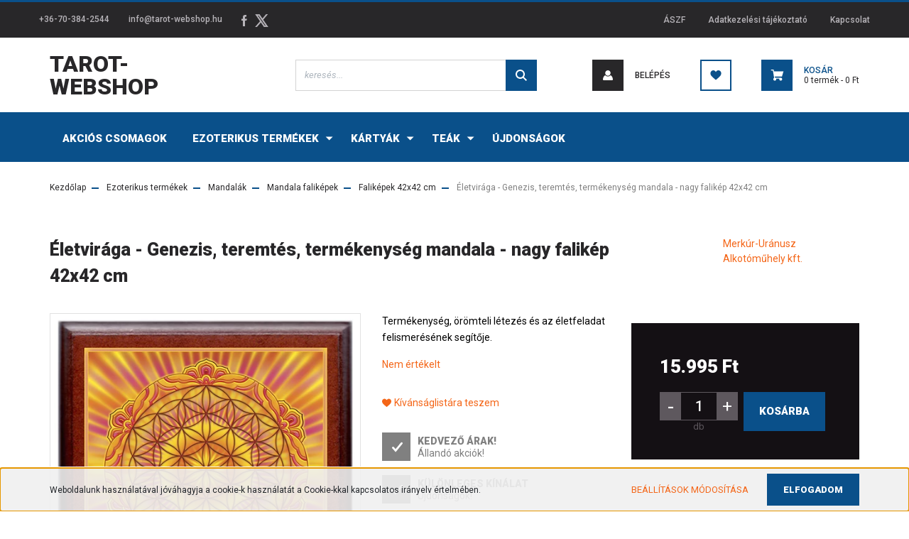

--- FILE ---
content_type: text/html; charset=UTF-8
request_url: https://tarot-webshop.hu/eletviraga-genezis-teremtes-termekenyseg-mandala-nagy-falikep-42x42-cm-2167
body_size: 21397
content:
<!DOCTYPE html>
<html lang="hu" dir="ltr">
<head>
    <title>Életvirága - Genezis, teremtés, termékenység mandala - nagy falikép 42x42 cm - Merkúr-Uránusz Alkotóműhely kft. - Tarot-Webshop.hu</title>
    <meta charset="utf-8">
    <meta name="description" content="Életvirága - Genezis, teremtés, termékenység mandala - nagy falikép 42x42 cm termékünk most 15.995 Ft-os áron elérhető. Vásároljon kényelmesen és biztonságosan webáruházunkból, akár percek alatt!">
    <meta name="robots" content="index, follow">
    <link rel="image_src" href="https://tarotwebshop.cdn.shoprenter.hu/custom/tarotwebshop/image/data/Termek-kepek/Mandalak/Mandala_falikep_11_Eletviraga_18cm.jpg.webp?lastmod=1707065427.1595841415">
    <meta property="og:title" content="Életvirága - Genezis, teremtés, termékenység mandala - nagy falikép 42x42 cm" />
    <meta property="og:type" content="product" />
    <meta property="og:url" content="https://tarot-webshop.hu/eletviraga-genezis-teremtes-termekenyseg-mandala-nagy-falikep-42x42-cm-2167" />
    <meta property="og:image" content="https://tarotwebshop.cdn.shoprenter.hu/custom/tarotwebshop/image/cache/w1910h1000q100/Termek-kepek/Mandalak/Mandala_falikep_11_Eletviraga_18cm.jpg.webp?lastmod=1707065427.1595841415" />
    <meta property="og:description" content="Termékenység, örömteli létezés és az életfeladat felismerésének segítője." />
    <link href="https://tarotwebshop.cdn.shoprenter.hu/custom/tarotwebshop/image/data/favicon.ico?lastmod=1507715870.1595841415" rel="icon" />
    <link href="https://tarotwebshop.cdn.shoprenter.hu/custom/tarotwebshop/image/data/favicon.ico?lastmod=1507715870.1595841415" rel="apple-touch-icon" />
    <base href="https://tarot-webshop.hu:443" />
    <meta name="google-site-verification" content="ComZx99zBrN2hRRPFTKFCOWtevuPPo7r1jZtk-Dla7A" />

    <meta name="viewport" content="width=device-width, initial-scale=1, maximum-scale=1, user-scalable=0">
            <link href="https://tarot-webshop.hu/eletviraga-genezis-teremtes-termekenyseg-mandala-nagy-falikep-42x42-cm-2167" rel="canonical">
    
            
                <link rel="preconnect" href="https://fonts.googleapis.com">
    <link rel="preconnect" href="https://fonts.gstatic.com" crossorigin>
    <link href="https://fonts.googleapis.com/css2?family=Roboto:ital,wght@0,300;0,400;0,500;0,700;0,900;1,300;1,400;1,500;1,700;1,900&display=swap" rel="stylesheet">
            <link rel="stylesheet" href="https://tarotwebshop.cdn.shoprenter.hu/web/compiled/css/fancybox2.css?v=1769069094" media="screen">
            <link rel="stylesheet" href="https://tarotwebshop.cdn.shoprenter.hu/custom/tarotwebshop/catalog/view/theme/stockholm_global/style/1745914295.1585500970.0.1634220104.css?v=null.1595841415" media="screen">
        <script>
        window.nonProductQuality = 100;
    </script>
    <script src="//ajax.googleapis.com/ajax/libs/jquery/1.10.2/jquery.min.js"></script>
    <script>window.jQuery || document.write('<script src="https://tarotwebshop.cdn.shoprenter.hu/catalog/view/javascript/jquery/jquery-1.10.2.min.js?v=1484139539"><\/script>');</script>
    <script type="text/javascript" src="//cdn.jsdelivr.net/npm/slick-carousel@1.8.1/slick/slick.min.js"></script>

            
    

    <!--Header JavaScript codes--><script src="https://tarotwebshop.cdn.shoprenter.hu/web/compiled/js/countdown.js?v=1769069092"></script><script src="https://tarotwebshop.cdn.shoprenter.hu/web/compiled/js/base.js?v=1769069092"></script><script src="https://tarotwebshop.cdn.shoprenter.hu/web/compiled/js/fancybox2.js?v=1769069092"></script><script src="https://tarotwebshop.cdn.shoprenter.hu/web/compiled/js/productreview.js?v=1769069092"></script><script src="https://tarotwebshop.cdn.shoprenter.hu/web/compiled/js/before_starter2_head.js?v=1769069092"></script><script src="https://tarotwebshop.cdn.shoprenter.hu/web/compiled/js/before_starter2_productpage.js?v=1769069092"></script><script src="https://tarotwebshop.cdn.shoprenter.hu/web/compiled/js/nanobar.js?v=1769069092"></script><!--Header jQuery onLoad scripts--><script>window.countdownFormat='%D:%H:%M:%S';var BASEURL='https://tarot-webshop.hu';Currency={"symbol_left":"","symbol_right":" Ft","decimal_place":0,"decimal_point":",","thousand_point":".","currency":"HUF","value":1};var ShopRenter=ShopRenter||{};ShopRenter.product={"id":2167,"sku":"mnf4211","currency":"HUF","unitName":"db","price":15995,"name":"\u00c9letvir\u00e1ga - Genezis, teremt\u00e9s, term\u00e9kenys\u00e9g mandala - nagy falik\u00e9p 42x42 cm","brand":"Merk\u00far-Ur\u00e1nusz Alkot\u00f3m\u0171hely kft.","currentVariant":[],"parent":{"id":2167,"sku":"mnf4211","unitName":"db","price":15995,"name":"\u00c9letvir\u00e1ga - Genezis, teremt\u00e9s, term\u00e9kenys\u00e9g mandala - nagy falik\u00e9p 42x42 cm"}};$(document).ready(function(){$('.fancybox').fancybox({maxWidth:820,maxHeight:650,afterLoad:function(){wrapCSS=$(this.element).data('fancybox-wrapcss');if(wrapCSS){$('.fancybox-wrap').addClass(wrapCSS);}},helpers:{thumbs:{width:50,height:50}}});$('.fancybox-inline').fancybox({maxWidth:820,maxHeight:650,type:'inline'});});$(window).load(function(){});</script><script src="https://tarotwebshop.cdn.shoprenter.hu/web/compiled/js/vue/manifest.bundle.js?v=1769069090"></script><script>var ShopRenter=ShopRenter||{};ShopRenter.onCartUpdate=function(callable){document.addEventListener('cartChanged',callable)};ShopRenter.onItemAdd=function(callable){document.addEventListener('AddToCart',callable)};ShopRenter.onItemDelete=function(callable){document.addEventListener('deleteCart',callable)};ShopRenter.onSearchResultViewed=function(callable){document.addEventListener('AuroraSearchResultViewed',callable)};ShopRenter.onSubscribedForNewsletter=function(callable){document.addEventListener('AuroraSubscribedForNewsletter',callable)};ShopRenter.onCheckoutInitiated=function(callable){document.addEventListener('AuroraCheckoutInitiated',callable)};ShopRenter.onCheckoutShippingInfoAdded=function(callable){document.addEventListener('AuroraCheckoutShippingInfoAdded',callable)};ShopRenter.onCheckoutPaymentInfoAdded=function(callable){document.addEventListener('AuroraCheckoutPaymentInfoAdded',callable)};ShopRenter.onCheckoutOrderConfirmed=function(callable){document.addEventListener('AuroraCheckoutOrderConfirmed',callable)};ShopRenter.onCheckoutOrderPaid=function(callable){document.addEventListener('AuroraOrderPaid',callable)};ShopRenter.onCheckoutOrderPaidUnsuccessful=function(callable){document.addEventListener('AuroraOrderPaidUnsuccessful',callable)};ShopRenter.onProductPageViewed=function(callable){document.addEventListener('AuroraProductPageViewed',callable)};ShopRenter.onMarketingConsentChanged=function(callable){document.addEventListener('AuroraMarketingConsentChanged',callable)};ShopRenter.onCustomerRegistered=function(callable){document.addEventListener('AuroraCustomerRegistered',callable)};ShopRenter.onCustomerLoggedIn=function(callable){document.addEventListener('AuroraCustomerLoggedIn',callable)};ShopRenter.onCustomerUpdated=function(callable){document.addEventListener('AuroraCustomerUpdated',callable)};ShopRenter.onCartPageViewed=function(callable){document.addEventListener('AuroraCartPageViewed',callable)};ShopRenter.customer={"userId":0,"userClientIP":"52.15.209.47","userGroupId":8,"customerGroupTaxMode":"gross","customerGroupPriceMode":"only_gross","email":"","phoneNumber":"","name":{"firstName":"","lastName":""}};ShopRenter.theme={"name":"stockholm_global","family":"stockholm","parent":""};ShopRenter.shop={"name":"tarotwebshop","locale":"hu","currency":{"code":"HUF","rate":1},"domain":"tarotwebshop.myshoprenter.hu"};ShopRenter.page={"route":"product\/product","queryString":"eletviraga-genezis-teremtes-termekenyseg-mandala-nagy-falikep-42x42-cm-2167"};ShopRenter.formSubmit=function(form,callback){callback();};let loadedAsyncScriptCount=0;function asyncScriptLoaded(position){loadedAsyncScriptCount++;if(position==='body'){if(document.querySelectorAll('.async-script-tag').length===loadedAsyncScriptCount){if(/complete|interactive|loaded/.test(document.readyState)){document.dispatchEvent(new CustomEvent('asyncScriptsLoaded',{}));}else{document.addEventListener('DOMContentLoaded',()=>{document.dispatchEvent(new CustomEvent('asyncScriptsLoaded',{}));});}}}}</script><script type="text/javascript"async class="async-script-tag"onload="asyncScriptLoaded('header')"src="https://static2.rapidsearch.dev/resultpage.js?shop=tarotwebshop.shoprenter.hu"></script><script type="text/javascript"async class="async-script-tag"onload="asyncScriptLoaded('header')"src="https://onsite.optimonk.com/script.js?account=139872"></script><script type="text/javascript"src="https://tarotwebshop.cdn.shoprenter.hu/web/compiled/js/vue/customerEventDispatcher.bundle.js?v=1769069090"></script>                
            
            <script>window.dataLayer=window.dataLayer||[];function gtag(){dataLayer.push(arguments)};var ShopRenter=ShopRenter||{};ShopRenter.config=ShopRenter.config||{};ShopRenter.config.googleConsentModeDefaultValue="denied";</script>                        <script type="text/javascript" src="https://tarotwebshop.cdn.shoprenter.hu/web/compiled/js/vue/googleConsentMode.bundle.js?v=1769069090"></script>

            
            
            
            
            
    
</head>

<body id="body" class="page-body product-page-body show-quantity-in-module stockholm_global-body" role="document">
<div id="fb-root"></div><script>(function(d,s,id){var js,fjs=d.getElementsByTagName(s)[0];if(d.getElementById(id))return;js=d.createElement(s);js.id=id;js.src="//connect.facebook.net/hu_HU/sdk/xfbml.customerchat.js#xfbml=1&version=v2.12&autoLogAppEvents=1";fjs.parentNode.insertBefore(js,fjs);}(document,"script","facebook-jssdk"));</script>
                    

<!-- cached --><div class="Fixed nanobar js-nanobar-first-login">
    <div class="container nanobar-container">
        <div class="row flex-column flex-sm-row">
            <div class="col-12 col-sm-6 col-lg-8 nanobar-text-cookies align-self-center text-sm-left">
                Weboldalunk használatával jóváhagyja a cookie-k használatát a Cookie-kkal kapcsolatos irányelv értelmében.
            </div>
            <div class="col-12 col-sm-6 col-lg-4 nanobar-buttons m-sm-0 text-center text-sm-right">
                <a href="" class="btn btn-link nanobar-settings-button js-nanobar-settings-button">
                    Beállítások módosítása
                </a>
                <a href="" class="btn btn-primary nanobar-btn js-nanobar-close-cookies" data-button-save-text="Beállítások mentése">
                    Elfogadom
                </a>
            </div>
        </div>
        <div class="nanobar-cookies js-nanobar-cookies flex-column flex-sm-row text-left pt-3 mt-3" style="display: none;">
            <div class="custom-control custom-checkbox">
                <input id="required_cookies" class="custom-control-input" type="checkbox" name="required_cookies" disabled checked/>
                <label for="required_cookies" class="custom-control-label">
                    Szükséges cookie-k
                    <div class="cookies-help-text">
                        Ezek a cookie-k segítenek abban, hogy a webáruház használható és működőképes legyen.
                    </div>
                </label>
            </div>
            <div class="custom-control custom-checkbox">
                <input id="marketing_cookies" class="custom-control-input js-nanobar-marketing-cookies" type="checkbox" name="marketing_cookies"
                         checked />
                <label for="marketing_cookies" class="custom-control-label">
                    Marketing cookie-k
                    <div class="cookies-help-text">
                        Ezeket a cookie-k segítenek abban, hogy az Ön érdeklődési körének megfelelő reklámokat és termékeket jelenítsük meg a webáruházban.
                    </div>
                </label>
            </div>
        </div>
    </div>
</div>

<script>
    (function ($) {
        $(document).ready(function () {
            new AuroraNanobar.FirstLogNanobarCheckbox(jQuery('.js-nanobar-first-login'), 'bottom');
        });
    })(jQuery);
</script>
<!-- /cached -->
<!-- cached --><div class="Fixed nanobar js-nanobar-free-shipping">
    <div class="container nanobar-container">
        <button type="button" class="close js-nanobar-close" aria-label="Close">
            <span aria-hidden="true">&times;</span>
        </button>
        <div class="nanobar-text px-3"></div>
    </div>
</div>

<script>$(document).ready(function(){document.nanobarInstance=new AuroraNanobar.FreeShippingNanobar($('.js-nanobar-free-shipping'),'bottom','0','','1');});</script><!-- /cached -->
                <!-- page-wrap -->

                <div class="page-wrap">
                            
    <header class="sticky-header d-none d-lg-block">
                    <div class="header-top-line">
                <div class="container">
                    <div class="header-top d-flex">
                        <div class="header-top-left d-flex align-items-center">
                                <div id="section-header_contact_stockholm" class="section-wrapper ">
    
    <div class="module content-module section-module section-contact header-section-contact shoprenter-section">
    <div class="module-body section-module-body">
        <div class="contact-wrapper-box d-flex">
                            <div class="header-contact-col header-contact-phone">
                    <a class="header-contact-link" href="tel:+36-70-384-2544">
                        +36-70-384-2544
                    </a>
                </div>
                                        <div class="header-contact-col header-contact-mail">
                    <a class="header-contact-link" href="mailto:info@tarot-webshop.hu">info@tarot-webshop.hu</a>
                </div>
                        <div class="header-contact-social-box">
                                    <a class="header-contact-link" class="header-social-link" target="_blank" href="https://www.facebook.com/tarotwebshop/">
                        <i>
                            <svg width="8" height="16" viewBox="0 0 12 24" fill="currentColor" xmlns="https://www.w3.org/2000/svg">
    <path d="M7.5 8.25V5.25C7.5 4.422 8.172 3.75 9 3.75H10.5V0H7.5C5.0145 0 3 2.0145 3 4.5V8.25H0V12H3V24H7.5V12H10.5L12 8.25H7.5Z"/>
</svg>
                        </i>
                    </a>
                                                                                    <a class="header-contact-link" class="header-social-link" target="_blank" href="#">
                        <i>
                            <svg width="19" height="18" viewBox="0 0 19 18" fill="none" xmlns="http://www.w3.org/2000/svg">
    <path d="M11.1271 7.6874L17.3717 0.428571H15.8919L10.4697 6.73131L6.13903 0.428571H1.14411L7.69294 9.95943L1.14411 17.5714H2.62396L8.34992 10.9155L12.9234 17.5714H17.9184L11.1271 7.6874ZM3.15717 1.54258H5.43014L15.8926 16.5081H13.6196L3.15717 1.54258Z" fill="currentColor"/>
    <path fill-rule="evenodd" clip-rule="evenodd" d="M0.329554 0H6.36446L10.5077 6.02992L15.6952 0H18.3056L11.6671 7.71671L18.7327 18H12.6978L8.31178 11.6169L2.82052 18H0.209961L7.15272 9.93012L0.329554 0ZM1.9585 0.857143L8.23299 9.98874L2.07809 17.1429H2.42723L8.38788 10.2141L13.1489 17.1429H17.1038L10.5869 7.65809L16.4375 0.857143H16.0884L10.4316 7.4327L5.91343 0.857143H1.9585ZM2.33455 1.11401H5.65335L16.715 16.9367H13.3962L2.33455 1.11401ZM3.97962 1.97115L13.8428 16.0795H15.07L5.20675 1.97115H3.97962Z" fill="currentColor"/>
</svg>

                        </i>
                    </a>
                                            </div>
        </div>
    </div>
</div>


</div>

                        </div>
                        <div class="header-top-right d-flex ml-auto">
                            <!-- cached -->
    <ul class="nav headermenu-list">
                    <li class="nav-item">
                <a class="nav-link" href="https://tarot-webshop.hu/aszf-56"
                    target="_self"
                                        title="ÁSZF"
                >
                    ÁSZF
                </a>
                            </li>
                    <li class="nav-item">
                <a class="nav-link" href="https://tarot-webshop.hu/adatkezelesi-tajekoztato-57"
                    target="_self"
                                        title="Adatkezelési tájékoztató"
                >
                    Adatkezelési tájékoztató
                </a>
                            </li>
                    <li class="nav-item">
                <a class="nav-link" href="https://tarot-webshop.hu/index.php?route=information/contact"
                    target="_self"
                                        title="Kapcsolat"
                >
                    Kapcsolat
                </a>
                            </li>
            </ul>
            <script>$(function(){if($(window).width()>992){window.addEventListener('load',function(){var menu_triggers=document.querySelectorAll('.headermenu-list li.dropdown > a');for(var i=0;i<menu_triggers.length;i++){menu_triggers[i].addEventListener('focus',function(e){for(var j=0;j<menu_triggers.length;j++){menu_triggers[j].parentNode.classList.remove('focus');}
this.parentNode.classList.add('focus');},false);menu_triggers[i].addEventListener('touchend',function(e){if(!this.parentNode.classList.contains('focus')){e.preventDefault();e.target.focus();}},false);}},false);}});</script>    <!-- /cached -->
                            <div class="header-language-currencies d-flex align-items-center">
                                
                                
                            </div>
                        </div>
                    </div>
                </div>
            </div>
            <div class="header-middle-line">
                <div class="container">
                    <div class="header-middle d-flex justify-content-between">
                        <!-- cached -->
    <a class="navbar-brand" href="/">Tarot-Webshop</a>
<!-- /cached -->
                                                    
<div class="dropdown search-module d-flex">
    <div class="input-group">
        <input class="form-control disableAutocomplete" type="text" placeholder="keresés..." value=""
               id="filter_keyword" 
               onclick="this.value=(this.value==this.defaultValue)?'':this.value;"/>
        <div class="input-group-append">
            <button class="btn btn-primary" onclick="moduleSearch();">
                <svg width="16" height="16" viewBox="0 0 24 24" fill="currentColor" xmlns="https://www.w3.org/2000/svg">
    <path d="M17.6125 15.4913C18.7935 13.8785 19.4999 11.8975 19.4999 9.74998C19.4999 4.37403 15.1259 0 9.74993 0C4.37398 0 0 4.37403 0 9.74998C0 15.1259 4.37403 19.5 9.74998 19.5C11.8975 19.5 13.8787 18.7934 15.4915 17.6124L21.8789 23.9999L24 21.8788C24 21.8787 17.6125 15.4913 17.6125 15.4913ZM9.74998 16.4999C6.02782 16.4999 3.00001 13.4721 3.00001 9.74998C3.00001 6.02782 6.02782 3.00001 9.74998 3.00001C13.4721 3.00001 16.5 6.02782 16.5 9.74998C16.5 13.4721 13.4721 16.4999 9.74998 16.4999Z"/>
</svg>

            </button>
        </div>
    </div>

    <input type="hidden" id="filter_description" value="0"/>
    <input type="hidden" id="search_shopname" value="tarotwebshop"/>
    <div id="results" class="dropdown-menu search-results p-0"></div>
</div>



                                                <!-- cached -->
    <ul class="nav login-list">
                    <li class="nav-item nav-item-login">
                <a class="nav-link d-flex align-items-center header-middle-link" href="index.php?route=account/login" title="Belépés">
                    <span class="btn d-flex justify-content-center align-items-center nav-item-login-icon header-icon-box">
                        <svg width="14" height="14" viewBox="0 0 24 24" fill="currentColor" xmlns="https://www.w3.org/2000/svg">
    <path d="M18.3622 11.696C16.8819 13.6134 14.6142 14.8278 12 14.8278C9.44882 14.8278 7.11811 13.6134 5.63779 11.696C2.20472 13.901 0 17.7358 0 21.986C0 23.1364 0.88189 23.9992 1.98425 23.9992H21.9843C23.1181 24.0312 24 23.0725 24 21.986C24 17.7358 21.7953 13.8691 18.3622 11.696Z"/>
    <path d="M12 0C8.40945 0 5.51181 2.97194 5.51181 6.58301C5.51181 10.226 8.44094 13.166 12 13.166C15.5591 13.166 18.4882 10.258 18.4882 6.58301C18.4882 2.90803 15.5906 0 12 0Z"/>
</svg>

                    </span>
                    <span class="d-flex login-item-title">
                        Belépés
                    </span>
                </a>
            </li>
            <li class="nav-item nav-item-register d-none">
                <a class="nav-link" href="index.php?route=account/create" title="Regisztráció">
                    Regisztráció
                </a>
            </li>
            </ul>
<!-- /cached -->
                        <hx:include src="/_fragment?_path=_format%3Dhtml%26_locale%3Den%26_controller%3Dmodule%252Fwishlist&amp;_hash=I%2Fm73%2B8p5C0FP%2FIh7qY9lJYihMmqDOIGi1k6rLs66NM%3D"></hx:include>
                        <div id="js-cart" class="d-md-flex align-items-md-center">
                            <hx:include src="/_fragment?_path=_format%3Dhtml%26_locale%3Den%26_controller%3Dmodule%252Fcart&amp;_hash=hImV5v8aQCGx2TKfr0vljFmt2DQKTW%2BZXdlNXIVaWdQ%3D"></hx:include>
                        </div>
                    </div>
                </div>
            </div>
            <div class="header-bottom-line">
                <div class="container">
                    <div class="header-bottom">
                        <nav class="navbar navbar-expand-lg justify-content-between">
                            


                    
            <div id="module_category_wrapper" class="module-category-wrapper">
    
    <div id="category" class="module content-module header-position category-module" >
                <div class="module-body">
                        <div id="category-nav">
            


<ul class="nav nav-pills category category-menu sf-menu sf-horizontal cached">
    <li id="cat_333" class="nav-item item category-list module-list even">
    <a href="https://tarot-webshop.hu/akcios-csomagok-333" class="nav-link">
        <span>Akciós csomagok</span>
    </a>
    </li><li id="cat_237" class="nav-item item category-list module-list parent odd">
    <a href="https://tarot-webshop.hu/ezoterikus-targyak_6" class="nav-link">
        <span>Ezoterikus termékek</span>
    </a>
            <ul class="nav flex-column children"><li id="cat_255" class="nav-item item category-list module-list even">
    <a href="https://tarot-webshop.hu/ezoterikus-targyak_6/ajandektargyak_24" class="nav-link">
        <span>Ajándéktárgyak</span>
    </a>
    </li><li id="cat_256" class="nav-item item category-list module-list parent odd">
    <a href="https://tarot-webshop.hu/ezoterikus-targyak_6/asvanyok_25" class="nav-link">
        <span>Ásványok</span>
    </a>
            <ul class="nav flex-column children"><li id="cat_269" class="nav-item item category-list module-list even">
    <a href="https://tarot-webshop.hu/ezoterikus-targyak_6/asvanyok_25/asvany-karkotok-269" class="nav-link">
        <span>Ásvány karkötők</span>
    </a>
    </li><li id="cat_270" class="nav-item item category-list module-list odd">
    <a href="https://tarot-webshop.hu/ezoterikus-targyak_6/asvanyok_25/asvany-nyaklancok-270" class="nav-link">
        <span>Ásvány nyakláncok</span>
    </a>
    </li><li id="cat_273" class="nav-item item category-list module-list even">
    <a href="https://tarot-webshop.hu/ezoterikus-targyak_6/asvanyok_25/marokkovek-273" class="nav-link">
        <span>Marokkövek</span>
    </a>
    </li></ul>
    </li><li id="cat_315" class="nav-item item category-list module-list even">
    <a href="https://tarot-webshop.hu/ezoterikus-targyak_6/buddhak-315" class="nav-link">
        <span>Buddhák</span>
    </a>
    </li><li id="cat_298" class="nav-item item category-list module-list odd">
    <a href="https://tarot-webshop.hu/ezoterikus-targyak_6/csakra-termekek-298" class="nav-link">
        <span>Csakra termékek</span>
    </a>
    </li><li id="cat_242" class="nav-item item category-list module-list parent even">
    <a href="https://tarot-webshop.hu/ezoterikus-targyak_6/fustolok_11" class="nav-link">
        <span>Füstölők</span>
    </a>
            <ul class="nav flex-column children"><li id="cat_329" class="nav-item item category-list module-list even">
    <a href="https://tarot-webshop.hu/ezoterikus-targyak_6/fustolok_11/aromafume-fustolobrikettek-329" class="nav-link">
        <span>Aromafume Füstölőbrikettek</span>
    </a>
    </li><li id="cat_317" class="nav-item item category-list module-list odd">
    <a href="https://tarot-webshop.hu/ezoterikus-targyak_6/fustolok_11/fustoloedenyek-317" class="nav-link">
        <span>Füstölőedények</span>
    </a>
    </li><li id="cat_264" class="nav-item item category-list module-list even">
    <a href="https://tarot-webshop.hu/ezoterikus-targyak_6/fustolok_11/fustolok-fustolo-palcak-264" class="nav-link">
        <span>Füstölők, füstölő pálcák</span>
    </a>
    </li><li id="cat_266" class="nav-item item category-list module-list odd">
    <a href="https://tarot-webshop.hu/ezoterikus-targyak_6/fustolok_11/palo-santo-266" class="nav-link">
        <span>Palo Santo</span>
    </a>
    </li><li id="cat_263" class="nav-item item category-list module-list even">
    <a href="https://tarot-webshop.hu/ezoterikus-targyak_6/fustolok_11/fustolotartok-263" class="nav-link">
        <span>Füstölőtartók</span>
    </a>
    </li><li id="cat_265" class="nav-item item category-list module-list odd">
    <a href="https://tarot-webshop.hu/ezoterikus-targyak_6/fustolok_11/feher-zsalya-265" class="nav-link">
        <span>Fehér zsálya</span>
    </a>
    </li></ul>
    </li><li id="cat_313" class="nav-item item category-list module-list odd">
    <a href="https://tarot-webshop.hu/ezoterikus-targyak_6/gyertyak-313" class="nav-link">
        <span>Gyertyák</span>
    </a>
    </li><li id="cat_260" class="nav-item item category-list module-list parent even">
    <a href="https://tarot-webshop.hu/ezoterikus-targyak_6/illoolajok-260" class="nav-link">
        <span>Illóolajok</span>
    </a>
            <ul class="nav flex-column children"><li id="cat_318" class="nav-item item category-list module-list even">
    <a href="https://tarot-webshop.hu/ezoterikus-targyak_6/illoolajok-260/parologtatok-318" class="nav-link">
        <span>Párologtatók</span>
    </a>
    </li></ul>
    </li><li id="cat_238" class="nav-item item category-list module-list odd">
    <a href="https://tarot-webshop.hu/ezoterikus-targyak_6/ingak-radiesztezia-palcak_7" class="nav-link">
        <span>Ingák, Radiesztézia pálcák</span>
    </a>
    </li><li id="cat_244" class="nav-item item category-list module-list even">
    <a href="https://tarot-webshop.hu/ezoterikus-targyak_6/karacsony_13" class="nav-link">
        <span>Karácsony</span>
    </a>
    </li><li id="cat_236" class="nav-item item category-list module-list parent odd">
    <a href="https://tarot-webshop.hu/ezoterikus-targyak_6/konyvek-ezoterikus-temaban_5" class="nav-link">
        <span>Könyvek ezoterikus témában</span>
    </a>
            <ul class="nav flex-column children"><li id="cat_252" class="nav-item item category-list module-list even">
    <a href="https://tarot-webshop.hu/ezoterikus-targyak_6/konyvek-ezoterikus-temaban_5/burger-aniko-konyvei_21" class="nav-link">
        <span>Burger Anikó könyvei</span>
    </a>
    </li><li id="cat_321" class="nav-item item category-list module-list odd">
    <a href="https://tarot-webshop.hu/ezoterikus-targyak_6/konyvek-ezoterikus-temaban_5/david-michie-konyvei-321" class="nav-link">
        <span>David Michie könyvei</span>
    </a>
    </li><li id="cat_251" class="nav-item item category-list module-list parent even">
    <a href="https://tarot-webshop.hu/ezoterikus-targyak_6/konyvek-ezoterikus-temaban_5/duncan-shelley-kate-brooks-konyvei_20" class="nav-link">
        <span>Duncan Shelley - Kate Brooks könyvei</span>
    </a>
            <ul class="nav flex-column children"><li id="cat_305" class="nav-item item category-list module-list even">
    <a href="https://tarot-webshop.hu/ezoterikus-targyak_6/konyvek-ezoterikus-temaban_5/duncan-shelley-kate-brooks-konyvei_20/amer-konyvek-305" class="nav-link">
        <span>Amer könyvek</span>
    </a>
    </li><li id="cat_309" class="nav-item item category-list module-list odd">
    <a href="https://tarot-webshop.hu/ezoterikus-targyak_6/konyvek-ezoterikus-temaban_5/duncan-shelley-kate-brooks-konyvei_20/amnezia-trilogia-309" class="nav-link">
        <span>Amnézia trilógia</span>
    </a>
    </li><li id="cat_308" class="nav-item item category-list module-list even">
    <a href="https://tarot-webshop.hu/ezoterikus-targyak_6/konyvek-ezoterikus-temaban_5/duncan-shelley-kate-brooks-konyvei_20/az-elme-gyilkosai-trilogia-308" class="nav-link">
        <span>Az elme gyilkosai trilógia</span>
    </a>
    </li><li id="cat_307" class="nav-item item category-list module-list odd">
    <a href="https://tarot-webshop.hu/ezoterikus-targyak_6/konyvek-ezoterikus-temaban_5/duncan-shelley-kate-brooks-konyvei_20/paktum-trilogia-307" class="nav-link">
        <span>Paktum trilógia</span>
    </a>
    </li></ul>
    </li><li id="cat_254" class="nav-item item category-list module-list odd">
    <a href="https://tarot-webshop.hu/ezoterikus-targyak_6/konyvek-ezoterikus-temaban_5/takacs-tibor-konyvei_23" class="nav-link">
        <span>Takács Tibor könyvei</span>
    </a>
    </li></ul>
    </li><li id="cat_246" class="nav-item item category-list module-list even">
    <a href="https://tarot-webshop.hu/ezoterikus-targyak_6/kristalygombok_15" class="nav-link">
        <span>Kristálygömbök</span>
    </a>
    </li><li id="cat_239" class="nav-item item category-list module-list parent odd">
    <a href="https://tarot-webshop.hu/ezoterikus-targyak_6/mandalak_8" class="nav-link">
        <span>Mandalák</span>
    </a>
            <ul class="nav flex-column children"><li id="cat_302" class="nav-item item category-list module-list even">
    <a href="https://tarot-webshop.hu/ezoterikus-targyak_6/mandalak_8/ablakmatricak-302" class="nav-link">
        <span>Ablakmatricák</span>
    </a>
    </li><li id="cat_280" class="nav-item item category-list module-list odd">
    <a href="https://tarot-webshop.hu/ezoterikus-targyak_6/mandalak_8/kulcstartok-280" class="nav-link">
        <span>Kulcstartók</span>
    </a>
    </li><li id="cat_282" class="nav-item item category-list module-list parent even">
    <a href="https://tarot-webshop.hu/ezoterikus-targyak_6/mandalak_8/mandala-falikepek-282" class="nav-link">
        <span>Mandala faliképek</span>
    </a>
            <ul class="nav flex-column children"><li id="cat_274" class="nav-item item category-list module-list even">
    <a href="https://tarot-webshop.hu/ezoterikus-targyak_6/mandalak_8/mandala-falikepek-282/mandala-falikepek-18x18-cm-274" class="nav-link">
        <span>Faliképek 18x18 cm</span>
    </a>
    </li><li id="cat_332" class="nav-item item category-list module-list odd">
    <a href="https://tarot-webshop.hu/ezoterikus-targyak_6/mandalak_8/mandala-falikepek-282/falikepek-42x42-cm-332" class="nav-link">
        <span>Faliképek 42x42 cm</span>
    </a>
    </li><li id="cat_283" class="nav-item item category-list module-list even">
    <a href="https://tarot-webshop.hu/ezoterikus-targyak_6/mandalak_8/mandala-falikepek-282/kor-falikepek-38-cm-283" class="nav-link">
        <span>Kör faliképek 38 cm Ø</span>
    </a>
    </li></ul>
    </li><li id="cat_275" class="nav-item item category-list module-list parent odd">
    <a href="https://tarot-webshop.hu/ezoterikus-targyak_6/mandalak_8/mandala-hutomagnes-es-talizman-275" class="nav-link">
        <span>Mandala hűtőmágnes és talizmán</span>
    </a>
            <ul class="nav flex-column children"><li id="cat_278" class="nav-item item category-list module-list even">
    <a href="https://tarot-webshop.hu/ezoterikus-targyak_6/mandalak_8/mandala-hutomagnes-es-talizman-275/hutomagnes-feliratos-278" class="nav-link">
        <span>Hűtőmágnes - feliratos</span>
    </a>
    </li><li id="cat_277" class="nav-item item category-list module-list odd">
    <a href="https://tarot-webshop.hu/ezoterikus-targyak_6/mandalak_8/mandala-hutomagnes-es-talizman-275/hutomagnes-kor-forma-277" class="nav-link">
        <span>Hűtőmágnes - kör forma</span>
    </a>
    </li></ul>
    </li><li id="cat_285" class="nav-item item category-list module-list even">
    <a href="https://tarot-webshop.hu/ezoterikus-targyak_6/mandalak_8/medalok-285" class="nav-link">
        <span>Medálok</span>
    </a>
    </li><li id="cat_303" class="nav-item item category-list module-list odd">
    <a href="https://tarot-webshop.hu/ezoterikus-targyak_6/mandalak_8/konyvek-303" class="nav-link">
        <span>Könyvek</span>
    </a>
    </li></ul>
    </li><li id="cat_301" class="nav-item item category-list module-list parent even">
    <a href="https://tarot-webshop.hu/ezoterikus-targyak_6/mecsestartok-301" class="nav-link">
        <span>Mécsestartók</span>
    </a>
            <ul class="nav flex-column children"><li id="cat_323" class="nav-item item category-list module-list even">
    <a href="https://tarot-webshop.hu/ezoterikus-targyak_6/mecsestartok-301/lampasok-323" class="nav-link">
        <span>Lámpások</span>
    </a>
    </li><li id="cat_322" class="nav-item item category-list module-list parent odd">
    <a href="https://tarot-webshop.hu/ezoterikus-targyak_6/mecsestartok-301/lotusz-mecsestartok-322" class="nav-link">
        <span>Lótusz mécsestartók</span>
    </a>
            <ul class="nav flex-column children"><li id="cat_326" class="nav-item item category-list module-list even">
    <a href="https://tarot-webshop.hu/ezoterikus-targyak_6/mecsestartok-301/lotusz-mecsestartok-322/arany-szegellyel-326" class="nav-link">
        <span>Arany szegéllyel</span>
    </a>
    </li><li id="cat_325" class="nav-item item category-list module-list odd">
    <a href="https://tarot-webshop.hu/ezoterikus-targyak_6/mecsestartok-301/lotusz-mecsestartok-322/ezust-szegellyel-325" class="nav-link">
        <span>Ezüst szegéllyel</span>
    </a>
    </li></ul>
    </li></ul>
    </li><li id="cat_243" class="nav-item item category-list module-list odd">
    <a href="https://tarot-webshop.hu/ezoterikus-targyak_6/naptarak_12" class="nav-link">
        <span>Naptárak</span>
    </a>
    </li><li id="cat_261" class="nav-item item category-list module-list even">
    <a href="https://tarot-webshop.hu/ezoterikus-targyak_6/tibeti-hangtalak-261" class="nav-link">
        <span>Tibeti hangtálak</span>
    </a>
    </li><li id="cat_253" class="nav-item item category-list module-list odd">
    <a href="https://tarot-webshop.hu/ezoterikus-targyak_6/tomjenek_22" class="nav-link">
        <span>Tömjének</span>
    </a>
    </li></ul>
    </li><li id="cat_257" class="nav-item item category-list module-list parent even">
    <a href="https://tarot-webshop.hu/kartyak" class="nav-link">
        <span>Kártyák</span>
    </a>
            <ul class="nav flex-column children"><li id="cat_232" class="nav-item item category-list module-list even">
    <a href="https://tarot-webshop.hu/kartyak/tarot-kartyak_1" class="nav-link">
        <span>Tarot kártyák</span>
    </a>
    </li><li id="cat_235" class="nav-item item category-list module-list odd">
    <a href="https://tarot-webshop.hu/kartyak/angyalkartyak_4" class="nav-link">
        <span>Angyalkártyák</span>
    </a>
    </li><li id="cat_258" class="nav-item item category-list module-list even">
    <a href="https://tarot-webshop.hu/kartyak/lenormand-kartyak-258" class="nav-link">
        <span>Lenormand kártyák</span>
    </a>
    </li><li id="cat_233" class="nav-item item category-list module-list odd">
    <a href="https://tarot-webshop.hu/kartyak/magyar-nyelvu-kartyak_2" class="nav-link">
        <span>Magyar nyelvű kártyák</span>
    </a>
    </li><li id="cat_259" class="nav-item item category-list module-list even">
    <a href="https://tarot-webshop.hu/kartyak/joskartyak-259" class="nav-link">
        <span>Jóskártyák</span>
    </a>
    </li><li id="cat_234" class="nav-item item category-list module-list odd">
    <a href="https://tarot-webshop.hu/kartyak/mini-tarot-kartyak_3" class="nav-link">
        <span>Mini tarot kártyák</span>
    </a>
    </li><li id="cat_297" class="nav-item item category-list module-list even">
    <a href="https://tarot-webshop.hu/kartyak/tarot-kartya-kiegeszitok-297" class="nav-link">
        <span>Tarot kártya kiegészítők</span>
    </a>
    </li></ul>
    </li><li id="cat_248" class="nav-item item category-list module-list parent odd">
    <a href="https://tarot-webshop.hu/teak_17" class="nav-link">
        <span>Teák</span>
    </a>
            <ul class="nav flex-column children"><li id="cat_293" class="nav-item item category-list module-list even">
    <a href="https://tarot-webshop.hu/teak_17/ajurvedikus-teak-293" class="nav-link">
        <span>Ajurvédikus teák</span>
    </a>
    </li><li id="cat_287" class="nav-item item category-list module-list odd">
    <a href="https://tarot-webshop.hu/teak_17/fekete-teak-287" class="nav-link">
        <span>Fekete teák</span>
    </a>
    </li><li id="cat_290" class="nav-item item category-list module-list even">
    <a href="https://tarot-webshop.hu/teak_17/gyogyteak-290" class="nav-link">
        <span>Gyógyteák</span>
    </a>
    </li><li id="cat_249" class="nav-item item category-list module-list odd">
    <a href="https://tarot-webshop.hu/teak_17/gyomolcsteak_18" class="nav-link">
        <span>Gyümölcsteák</span>
    </a>
    </li><li id="cat_250" class="nav-item item category-list module-list even">
    <a href="https://tarot-webshop.hu/teak_17/zold-teak_19" class="nav-link">
        <span>Zöld teák</span>
    </a>
    </li></ul>
    </li><li id="cat_245" class="nav-item item category-list module-list even">
    <a href="https://tarot-webshop.hu/ujdonsagok-kulonlegessegek_14" class="nav-link">
        <span>Újdonságok</span>
    </a>
    </li>
</ul>

<script>$(function(){$("ul.category").superfish({animation:{opacity:'show'},popUpSelector:"ul.category,ul.children,.js-subtree-dropdown",delay:400,speed:'normal',hoverClass:'js-sf-hover'});});</script>        </div>
            </div>
                                </div>
    
            </div>
    
                        </nav>
                    </div>
                </div>
            </div>
            </header>

            
            <main class="has-sticky">
                            
    
    <div class="container">
                <nav aria-label="breadcrumb">
        <ol class="breadcrumb" itemscope itemtype="https://schema.org/BreadcrumbList">
                            <li class="breadcrumb-item"  itemprop="itemListElement" itemscope itemtype="https://schema.org/ListItem">
                                            <a itemprop="item" href="https://tarot-webshop.hu">
                            <span itemprop="name">Kezdőlap</span>
                        </a>
                    
                    <meta itemprop="position" content="1" />
                </li>
                            <li class="breadcrumb-item"  itemprop="itemListElement" itemscope itemtype="https://schema.org/ListItem">
                                            <a itemprop="item" href="https://tarot-webshop.hu/ezoterikus-targyak_6">
                            <span itemprop="name">Ezoterikus termékek</span>
                        </a>
                    
                    <meta itemprop="position" content="2" />
                </li>
                            <li class="breadcrumb-item"  itemprop="itemListElement" itemscope itemtype="https://schema.org/ListItem">
                                            <a itemprop="item" href="https://tarot-webshop.hu/ezoterikus-targyak_6/mandalak_8">
                            <span itemprop="name">Mandalák</span>
                        </a>
                    
                    <meta itemprop="position" content="3" />
                </li>
                            <li class="breadcrumb-item"  itemprop="itemListElement" itemscope itemtype="https://schema.org/ListItem">
                                            <a itemprop="item" href="https://tarot-webshop.hu/ezoterikus-targyak_6/mandalak_8/mandala-falikepek-282">
                            <span itemprop="name">Mandala faliképek</span>
                        </a>
                    
                    <meta itemprop="position" content="4" />
                </li>
                            <li class="breadcrumb-item"  itemprop="itemListElement" itemscope itemtype="https://schema.org/ListItem">
                                            <a itemprop="item" href="https://tarot-webshop.hu/ezoterikus-targyak_6/mandalak_8/mandala-falikepek-282/falikepek-42x42-cm-332">
                            <span itemprop="name">Faliképek 42x42 cm</span>
                        </a>
                    
                    <meta itemprop="position" content="5" />
                </li>
                            <li class="breadcrumb-item active" aria-current="page" itemprop="itemListElement" itemscope itemtype="https://schema.org/ListItem">
                                            <span itemprop="name">Életvirága - Genezis, teremtés, termékenység mandala - nagy falikép 42x42 cm</span>
                    
                    <meta itemprop="position" content="6" />
                </li>
                    </ol>
    </nav>


        <div class="row">
            <section class="col one-column-content">
                <div class="flypage" itemscope itemtype="//schema.org/Product">
                                            <div class="page-head">
                                                    </div>
                    
                                            <div class="page-body">
                                <section class="product-page-top">
        <div class="product-page-top-name-manufacturer d-lg-flex justify-content-lg-between">
            <h1 class="page-head-title product-page-head-title position-relative">
                <span class="product-page-product-name" itemprop="name">Életvirága - Genezis, teremtés, termékenység mandala - nagy falikép 42x42 cm</span>
                            </h1>
                            <span class="product-name-manufacturer-box">
                                            <a href="https://tarot-webshop.hu/merkur-uranusz-alkotomuhely-kft-m-48" class="product-page-top-manufacturer-link">
                            <span class="product-page-top-manufacturer-name">Merkúr-Uránusz Alkotóműhely kft.</span>
                        </a>
                    
                </span>
            
        </div>
        <form action="https://tarot-webshop.hu/index.php?route=checkout/cart" method="post" enctype="multipart/form-data" id="product">
                            <div class="product-sticky-wrapper">
    <div class="container">
        <div class="row">
            <div class="product-sticky-image">
                <img src="https://tarotwebshop.cdn.shoprenter.hu/custom/tarotwebshop/image/data/Termek-kepek/Mandalak/Mandala_falikep_11_Eletviraga_18cm.jpg.webp?lastmod=1707065427.1595841415" />
            </div>
            <div class="product-sticky-name-and-links d-flex flex-column justify-content-center align-items-start">
                <div class="product-sticky-name">
                    Életvirága - Genezis, teremtés, termékenység mandala - nagy falikép 42x42 cm
                </div>
            </div>
                            <div class="product-page-right-box product-page-price-wrapper" itemprop="offers" itemscope itemtype="//schema.org/Offer">
        <div class="product-page-price-line">
        <div class="product-page-price-line-inner">
                        <span class="product-price product-page-price">15.995 Ft</span>
                    </div>
                <meta itemprop="price" content="15995"/>
        <meta itemprop="priceValidUntil" content="2027-01-26"/>
        <meta itemprop="pricecurrency" content="HUF"/>
        <meta itemprop="category" content="Faliképek 42x42 cm"/>
        <link itemprop="url" href="https://tarot-webshop.hu/eletviraga-genezis-teremtes-termekenyseg-mandala-nagy-falikep-42x42-cm-2167"/>
        <link itemprop="availability" href="http://schema.org/InStock"/>
    </div>
        </div>
                        <div class="product-addtocart">
    <div class="product-addtocart-wrapper">
        <div class="product_table_quantity"><span class="quantity-text">Menny.:</span><input class="quantity_to_cart quantity-to-cart" type="number" min="1" step="1" name="quantity" aria-label="quantity input"value="1"/><span class="quantity-name-text">db</span></div><div class="product_table_addtocartbtn"><a rel="nofollow, noindex" href="https://tarot-webshop.hu/index.php?route=checkout/cart&product_id=2167&quantity=1" data-product-id="2167" data-name="Életvirága - Genezis, teremtés, termékenység mandala - nagy falikép 42x42 cm" data-price="15995.000014" data-quantity-name="db" data-price-without-currency="15995.00" data-currency="HUF" data-product-sku="mnf4211" data-brand="Merkúr-Uránusz Alkotóműhely kft." id="add_to_cart" class="button btn btn-primary button-add-to-cart"><span>Kosárba</span></a></div>
        <div>
            <input type="hidden" name="product_id" value="2167"/>
            <input type="hidden" name="product_collaterals" value=""/>
            <input type="hidden" name="product_addons" value=""/>
            <input type="hidden" name="redirect" value="https://tarot-webshop.hu/index.php?route=product/product&amp;product_id=2167"/>
                    </div>
    </div>
    <div class="text-minimum-wrapper small text-muted">
                    </div>
</div>
<script>
    if ($('.notify-request').length) {
        $('#body').on('keyup keypress', '.quantity_to_cart.quantity-to-cart', function (e) {
            if (e.which === 13) {
                return false;
            }
        });
    }

    $(function () {
        $(window).on('beforeunload', function () {
            $('a.button-add-to-cart:not(.disabled)').removeAttr('href').addClass('disabled button-disabled');
        });
    });
</script>
    <script>
        (function () {
            var clicked = false;
            var loadingClass = 'cart-loading';

            $('#add_to_cart').click(function clickFixed(event) {
                if (clicked === true) {
                    return false;
                }

                if (window.AjaxCart === undefined) {
                    var $this = $(this);
                    clicked = true;
                    $this.addClass(loadingClass);
                    event.preventDefault();

                    $(document).on('cart#listener-ready', function () {
                        clicked = false;
                        event.target.click();
                        $this.removeClass(loadingClass);
                    });
                }
            });
        })();
    </script>

                    </div>
    </div>
</div>

<script>
(function () {
    document.addEventListener('DOMContentLoaded', function () {
        var scrolling = false;
        var getElementRectangle = function(selector) {
            if(document.querySelector(selector)) {
                return document.querySelector(selector).getBoundingClientRect();
            }
            return false;
        };
        document.addEventListener("scroll", function() {
            scrolling = true;
        });

        setInterval(function () {
            if (scrolling) {
                scrolling = false;
                var productChildrenTable = getElementRectangle('#product-children-table');
                var productContentColumns = getElementRectangle('.product-content-columns');
                var productCartBox = getElementRectangle('.product-cart-box');

                var showStickyBy = false;
                if (productContentColumns) {
                    showStickyBy = productContentColumns.bottom;
                }

                if (productCartBox) {
                    showStickyBy = productCartBox.bottom;
                }

                if (productChildrenTable) {
                    showStickyBy = productChildrenTable.top;
                }

                var PRODUCT_STICKY_DISPLAY = 'sticky-active';
                var stickyClassList = document.querySelector('.product-sticky-wrapper').classList;
                if (showStickyBy < 0 && !stickyClassList.contains(PRODUCT_STICKY_DISPLAY)) {
                    stickyClassList.add(PRODUCT_STICKY_DISPLAY);
                }
                if (showStickyBy >= 0 && stickyClassList.contains(PRODUCT_STICKY_DISPLAY)) {
                    stickyClassList.remove(PRODUCT_STICKY_DISPLAY);
                }
            }
        }, 300);

        var stickyAddToCart = document.querySelector('.product-sticky-wrapper .notify-request');

        if ( stickyAddToCart ) {
            stickyAddToCart.setAttribute('data-fancybox-group','sticky-notify-group');
        }



    });
})();
</script>
                        <div class="row">
                <div class="col-auto product-page-left">
                    <div class="product-image-box">
                        <div class="product-image position-relative">
                                

<div class="product_badges vertical-orientation">
    </div>


    <div id="product-image-container" style="width: 500px;">
        <div class="product-image-main" >
        <a href="https://tarotwebshop.cdn.shoprenter.hu/custom/tarotwebshop/image/cache/w1000h1000wt1q100/Termek-kepek/Mandalak/Mandala_falikep_11_Eletviraga_18cm.jpg.webp?lastmod=1707065427.1595841415"
           title="Kép 1/1 - Életvirága - Genezis, teremtés, termékenység mandala - nagy falikép 42x42 cm"
           class="product-image-link fancybox-product" id="product-image-link"
           data-fancybox-group="gallery"
        >
            <img class="product-image-element img-fluid" itemprop="image" src="https://tarotwebshop.cdn.shoprenter.hu/custom/tarotwebshop/image/cache/w500h500wt1q100/Termek-kepek/Mandalak/Mandala_falikep_11_Eletviraga_18cm.jpg.webp?lastmod=1707065427.1595841415" data-index="0" title="Életvirága - Genezis, teremtés, termékenység mandala - nagy falikép 42x42 cm" alt="Életvirága - Genezis, teremtés, termékenység mandala - nagy falikép 42x42 cm" id="image"/>
        </a>
    </div>

                </div>

<script>$(document).ready(function(){var $productMainImage=$('.product-image-main');var $productImageLink=$('#product-image-link');var $productImage=$('#image');var $productImageVideo=$('#product-image-video');var $productSecondaryImage=$('.product-secondary-image');var imageTitle=$productImageLink.attr('title');$('.product-images').slick({slidesToShow:4,slidesToScroll:1,draggable:false,infinite:false,focusOnSelect:false});$productSecondaryImage.on('click',function(){$productImage.attr('src',$(this).data('secondary_src'));$productImage.attr('data-index',$(this).data('index'));$productImageLink.attr('href',$(this).data('popup'));$productSecondaryImage.removeClass('thumb-active');$(this).addClass('thumb-active');if($productImageVideo.length){if($(this).data('video_image')){$productMainImage.hide();$productImageVideo.show();}else{$productImageVideo.hide();$productMainImage.show();$productImage.show();}}
$productImage.magnify();});$productImageLink.on('click',function(){$(this).attr("title",imageTitle);$.fancybox.open([{"href":"https:\/\/tarotwebshop.cdn.shoprenter.hu\/custom\/tarotwebshop\/image\/cache\/w1000h1000wt1q100\/Termek-kepek\/Mandalak\/Mandala_falikep_11_Eletviraga_18cm.jpg.webp?lastmod=1707065427.1595841415","title":"K\u00e9p 1\/1 - \u00c9letvir\u00e1ga - Genezis, teremt\u00e9s, term\u00e9kenys\u00e9g mandala - nagy falik\u00e9p 42x42 cm"}],{index:$productImageLink.find('img').attr('data-index'),maxWidth:1000,maxHeight:1000,wrapCSS:'fancybox-no-padding',live:false,helpers:{thumbs:{width:50,height:50}},tpl:{next:'<a title="Következő" class="fancybox-nav fancybox-next"><span></span></a>',prev:'<a title="Előző" class="fancybox-nav fancybox-prev"><span></span></a>'}});return false;});$productImage.magnify();});</script>
    <script src="https://cdnjs.cloudflare.com/ajax/libs/magnify/2.3.3/js/jquery.magnify.min.js"></script>


                        </div>
                            <div class="position-5-wrapper">
                    
            </div>

                    </div>
                                    </div>
                <div class="col product-page-right">
                    <div class="row">
                        <div class="col-12 col-xl-6 product-page-right-inner-left">
                                <div class="position-1-wrapper">
        <table class="product-parameters table">
                            
                                <tr class="product-parameter-row product-short-description-row">
        <td colspan="2" class="param-value product-short-description">
            <span style="font-size:14px;"><span style="color:#000000;">Termékenység, örömteli létezés és az életfeladat felismerésének segítője.</span></span>
        </td>
    </tr>

                                        <tr class="product-parameter-row productrating-param-row">
        <td colspan="2" class="param-value productrating-param">
            <a href="javascript:{}" rel="nofollow" class="js-scroll-productreview">
                                    Nem értékelt
                            </a>
        </td>
    </tr>

                            <tr class="product-parameter-row product-wishlist-param-row">
    <td class="no-border" colspan="2">
        <div class="position_1_param">
            <a href="#" class="js-add-to-wishlist d-flex align-items-center" title="Kívánságlistára teszem" data-id="2167">
    <svg width="16" height="14" viewBox="0 0 24 22" fill="currentColor" xmlns="https://www.w3.org/2000/svg">
    <path d="M17.625 0C16.3227 0 15.1287 0.412687 14.0762 1.22662C13.0673 2.00695 12.3955 3.00084 12 3.72356C11.6045 3.0008 10.9327 2.00695 9.92377 1.22662C8.87133 0.412687 7.67733 0 6.375 0C2.74069 0 0 2.97267 0 6.91472C0 11.1735 3.4192 14.0873 8.59542 18.4984C9.47442 19.2475 10.4707 20.0966 11.5063 21.0022C11.6428 21.1217 11.8181 21.1875 12 21.1875C12.1819 21.1875 12.3572 21.1217 12.4937 21.0022C13.5293 20.0965 14.5256 19.2474 15.4051 18.4979C20.5808 14.0873 24 11.1735 24 6.91472C24 2.97267 21.2593 0 17.625 0Z"/>
</svg>

    <svg class="icon-heart-filled" xmlns="https://www.w3.org/2000/svg" viewBox="0 0 512 512" width="17" height="16" fill="currentColor">
    <path stroke="currentColor" stroke-width="2" d="M474.6 74.3c-25.3-28.7-60.3-44.4-98.6-44.4 -53.9 0-88.1 32.2-107.3 59.3 -5 7-9.2 14-12.7 20.7 -3.5-6.6-7.8-13.7-12.7-20.7 -19.2-27-53.3-59.3-107.3-59.3 -38.4 0-73.4 15.8-98.6 44.4C13.3 101.6 0 138.2 0 177.4c0 42.6 16.6 82.2 52.3 124.7 31.9 38 77.8 77.1 131 122.4 19.8 16.9 40.3 34.3 62.1 53.4l0.7 0.6c2.8 2.5 6.4 3.7 9.9 3.7 3.5 0 7.1-1.2 9.9-3.7l0.7-0.6c21.8-19.1 42.3-36.5 62.1-53.4 53.2-45.3 99.1-84.4 131-122.4C495.4 259.6 512 220 512 177.4 512 138.2 498.7 101.6 474.6 74.3z"/>
</svg>
    <span class="ml-1">
        Kívánságlistára teszem
    </span>
</a>
        </div>
    </td>
</tr>

                            
                    </table>
    </div>


                                                                <div id="section-product_advantages_stockholm" class="section-wrapper ">
    
        <section class="product-advantages-section">
        <div class="product-advantages d-flex flex-column">
                                                                        <div class="product-advantages-item d-flex-center justify-content-start">
                                                            <img src="catalog/view/theme/stockholm/image/stockholm-placeholder-40x40.jpg" alt="Kedvező árak!">
                                                                                        <div class="product-advantage-text-box">
                                    <h6 class="product-advantage-title">
                                        Kedvező árak!
                                    </h6>
                                                                            <div>
                                            Állandó akciók!
                                        </div>
                                                                    </div>

                                                    </div>
                                                                                <div class="product-advantages-item d-flex-center justify-content-start">
                                                            <img src="catalog/view/theme/stockholm/image/stockholm-placeholder-40x40.jpg" alt="Különleges kínálat">
                                                                                        <div class="product-advantage-text-box">
                                    <h6 class="product-advantage-title">
                                        Különleges kínálat
                                    </h6>
                                                                            <div>
                                            Újdonságok!
                                        </div>
                                                                    </div>

                                                    </div>
                                                                                <div class="product-advantages-item d-flex-center justify-content-start">
                                                            <img src="catalog/view/theme/stockholm/image/stockholm-placeholder-40x40.jpg" alt="Belvárosi üzlet">
                                                                                        <div class="product-advantage-text-box">
                                    <h6 class="product-advantage-title">
                                        Belvárosi üzlet
                                    </h6>
                                                                            <div>
                                            Minden nap nyitva 10-21 óráig
                                        </div>
                                                                    </div>

                                                    </div>
                                                        </div>
    </section>


</div>
    

                                                    </div>
                        <div class="col-12 col-xl-6 product-page-right-inner-right">
                                
                                                                                                    
                                <div class="product-cart-box">
                                                                            <div class="product-page-right-box product-page-price-wrapper" itemprop="offers" itemscope itemtype="//schema.org/Offer">
        <div class="product-page-price-line">
        <div class="product-page-price-line-inner">
                        <span class="product-price product-page-price">15.995 Ft</span>
                    </div>
                <meta itemprop="price" content="15995"/>
        <meta itemprop="priceValidUntil" content="2027-01-26"/>
        <meta itemprop="pricecurrency" content="HUF"/>
        <meta itemprop="category" content="Faliképek 42x42 cm"/>
        <link itemprop="url" href="https://tarot-webshop.hu/eletviraga-genezis-teremtes-termekenyseg-mandala-nagy-falikep-42x42-cm-2167"/>
        <link itemprop="availability" href="http://schema.org/InStock"/>
    </div>
        </div>
                                                                        <div class="product-addtocart">
    <div class="product-addtocart-wrapper">
        <div class="product_table_quantity"><span class="quantity-text">Menny.:</span><input class="quantity_to_cart quantity-to-cart" type="number" min="1" step="1" name="quantity" aria-label="quantity input"value="1"/><span class="quantity-name-text">db</span></div><div class="product_table_addtocartbtn"><a rel="nofollow, noindex" href="https://tarot-webshop.hu/index.php?route=checkout/cart&product_id=2167&quantity=1" data-product-id="2167" data-name="Életvirága - Genezis, teremtés, termékenység mandala - nagy falikép 42x42 cm" data-price="15995.000014" data-quantity-name="db" data-price-without-currency="15995.00" data-currency="HUF" data-product-sku="mnf4211" data-brand="Merkúr-Uránusz Alkotóműhely kft." id="add_to_cart" class="button btn btn-primary button-add-to-cart"><span>Kosárba</span></a></div>
        <div>
            <input type="hidden" name="product_id" value="2167"/>
            <input type="hidden" name="product_collaterals" value=""/>
            <input type="hidden" name="product_addons" value=""/>
            <input type="hidden" name="redirect" value="https://tarot-webshop.hu/index.php?route=product/product&amp;product_id=2167"/>
                    </div>
    </div>
    <div class="text-minimum-wrapper small text-muted">
                    </div>
</div>
<script>
    if ($('.notify-request').length) {
        $('#body').on('keyup keypress', '.quantity_to_cart.quantity-to-cart', function (e) {
            if (e.which === 13) {
                return false;
            }
        });
    }

    $(function () {
        $(window).on('beforeunload', function () {
            $('a.button-add-to-cart:not(.disabled)').removeAttr('href').addClass('disabled button-disabled');
        });
    });
</script>
    <script>
        (function () {
            var clicked = false;
            var loadingClass = 'cart-loading';

            $('#add_to_cart').click(function clickFixed(event) {
                if (clicked === true) {
                    return false;
                }

                if (window.AjaxCart === undefined) {
                    var $this = $(this);
                    clicked = true;
                    $this.addClass(loadingClass);
                    event.preventDefault();

                    $(document).on('cart#listener-ready', function () {
                        clicked = false;
                        event.target.click();
                        $this.removeClass(loadingClass);
                    });
                }
            });
        })();
    </script>

                                </div>
                                                        </div>
                    </div>
                </div>
            </div>
        </form>
    </section>
    <section class="product-page-middle-1">
        <div class="row">
            <div class="col-12 column-content one-column-content product-one-column-content">
                
                
            </div>
        </div>
    </section>
    <section class="product-page-middle-2">
        <div class="row product-positions-tabs">
            <div class="col-12">
                            <div class="position-3-wrapper">
            <div class="position-3-container">
                <ul class="nav nav-tabs product-page-nav-tabs" id="flypage-nav" role="tablist">
                                                                        <li class="nav-item">
                               <a class="nav-link js-scrollto-productdescriptionnoparameters disable-anchorfix accordion-toggle active" id="productdescriptionnoparameters-tab" data-toggle="tab" href="#tab-productdescriptionnoparameters" role="tab" data-tab="#tab_productdescriptionnoparameters">
                                   <span>
                                       Leírás
                                   </span>
                               </a>
                            </li>
                                                                                                <li class="nav-item">
                               <a class="nav-link js-scrollto-productreview disable-anchorfix accordion-toggle " id="productreview-tab" data-toggle="tab" href="#tab-productreview" role="tab" data-tab="#tab_productreview">
                                   <span>
                                       Vélemények
                                   </span>
                               </a>
                            </li>
                                                                                                <li class="nav-item">
                               <a class="nav-link js-scrollto-socialshare disable-anchorfix accordion-toggle " id="socialshare-tab" data-toggle="tab" href="#tab-socialshare" role="tab" data-tab="#tab_socialshare">
                                   <span>
                                       
                                   </span>
                               </a>
                            </li>
                                                            </ul>
                <div class="tab-content product-page-tab-content">
                                                                        <div class="tab-pane fade show active" id="tab-productdescriptionnoparameters" role="tabpanel" aria-labelledby="productdescriptionnoparameters-tab" data-tab="#tab_productdescriptionnoparameters">
                                


                    
    <div id="productdescriptionnoparameters-wrapper" class="module-productdescriptionnoparameters-wrapper">

    <div id="productdescriptionnoparameters" class="module home-position product-position productdescriptionnoparameters" >
            <div class="module-head">
        <h3 class="module-head-title">Leírás</h3>
    </div>
        <div class="module-body">
                        <span class="product-desc" itemprop="description"><p><span style="color:#000000;"><span style="font-size:14px;">A mandala középpontjában látható klasszikus életvirága szimbólum a földi teremtést<br />
ábrázolja. Bolygónkon minden teremtmény határozott okkal és céllal létezik, ez az az<br />
életcél, melynek megvalósítására testet öltött. A körben elhelyezkedő lótusz koszorú<br />
mutatja a bölcsesség és a tisztaság útját, mely eszközül szolgálhat az életfeladat<br />
felismerésében és megvalósításában. Az örömteli létezés és a valós boldogság titka<br />
ebben rejlik.<br />
Régebben minden ajándék és tárgy - a virágnyelvhez hasonlóan - egy-egy üzenetet,<br />
valamilyen jókívánságot hordozott. A tartalom ma is benne rejlik a tárgyakban. Ennek<br />
a mandalának az üzenete: „Ismerd meg Életed valós célját! Életfeladatod útján járva<br />
kísérjen öröm, megelégedettség, termékenység és siker! Isten eredendően Neked<br />
szánt ajándékait fogadd hálás szívvel! Tudd, hogy minden esemény, mely Veled<br />
történik a javadat szolgálja és támogat fejlődésedben!”</span></span>
</p></span>
            </div>
                                </div>
    
            </div>
    
                            </div>
                                                                                                <div class="tab-pane fade " id="tab-productreview" role="tabpanel" aria-labelledby="productreview-tab" data-tab="#tab_productreview">
                                


                    
        <div id="productreview_wrapper" class="module-productreview-wrapper">

    <div id="productreview" class="module home-position product-position productreview" >
            <div class="module-head">
        <h3 class="module-head-title js-scrollto-productreview">Vélemények</h3>
    </div>
        <div class="module-body">
                <div class="product-review-list">
        <div class="module-body">
            <div id="review_msg" class="js-review-msg"></div>
            <div class="product-review-summary row mb-5">
                                    <div class="col-md-9 col-sm-8 product-review-no-reviews">
                        <div class="content">
                            <svg width="30" height="32" viewBox="0 0 30 32" fill="currentColor" xmlns="https://www.w3.org/2000/svg">
    <path fill-rule="evenodd" clip-rule="evenodd" d="M13.989 11L12 5.69603L10.011 11H5.32291L8.85275 14.0886L6.66095 19.9335L12 17.264L17.3391 19.9335L15.1472 14.0886L18.6771 11H13.989ZM24 9.00001L17.5059 14.6823L21 24L12 19.5L3.00002 24L6.49411 14.6823L0 9.00001H8.62504L12 0L15.375 9.00001H24Z"/>
    <path fill-rule="evenodd" clip-rule="evenodd" d="M22.5 17C26.6421 17 30 20.3579 30 24.5C30 28.6421 26.6421 32 22.5 32C18.3579 32 15 28.6421 15 24.5C15 20.3579 18.3579 17 22.5 17ZM21.7173 26.5423V20.4459H23.3502V26.5423H21.7173ZM21.8637 28.7228C21.7023 28.5651 21.6216 28.3641 21.6216 28.1199C21.6216 27.872 21.7042 27.6692 21.8694 27.5114C22.0383 27.3537 22.2598 27.2748 22.5338 27.2748C22.8078 27.2748 23.0274 27.3537 23.1926 27.5114C23.3615 27.6692 23.4459 27.872 23.4459 28.1199C23.4459 28.3641 23.3634 28.5651 23.1982 28.7228C23.033 28.8806 22.8116 28.9595 22.5338 28.9595C22.2523 28.9595 22.0289 28.8806 21.8637 28.7228Z" />
</svg>
                            Erről a termékről még nem érkezett vélemény.
                        </div>
                    </div>
                
                <div class="col-md-3 col-sm-4">
                    <div class="add-review d-flex h-100 flex-column justify-content-center align-content-center text-center ">
                        <div class="add-review-text">Írja meg véleményét!</div>
                        <button class="btn btn-primary js-i-add-review">Értékelem a terméket</button>
                    </div>
                </div>
            </div>
                    </div>
    </div>

    <div class="product-review-form js-product-review-form" style="display: none" id="product-review-form">
        <div class="module-head" id="review_title">
            <h4 class="module-head-title mb-4">Írja meg véleményét</h4>
        </div>
        <div class="module-body">
            <div class="content">
                <div class="form">
                    <form id="review_form" method="post" accept-charset="utf-8" action="/eletviraga-genezis-teremtes-termekenyseg-mandala-nagy-falikep-42x42-cm-2167" enctype="application/x-www-form-urlencoded">
                        <fieldset class="fieldset content">
                            <input type="hidden" name="product_id" class="input input-hidden" id="form-element-product_id" value="2167">

                            <div class="form-group">
                                <label for="form-element-name">Az Ön neve:</label>
                                <input type="text" name="name" id="form-element-name" class="form-control" value="">
                            </div>

                            <div class="form-group">
                                <label for="form-element-text">Az Ön véleménye:</label>
                                <textarea name="text" id="form-element-text" cols="60" rows="8" class="form-control"></textarea>
                                <small class="form-text text-muted element-description">Megjegyzés: A HTML-kód használata nem engedélyezett!</small>
                            </div>

                            <div class="form-group form-group-rating">
                                <label class="form-group-rating-label">Értékelés: </label>
                                <span class="review-prefix">Rossz</span>

                                                                    <div class="custom-control custom-radio custom-control-inline">
                                        <input id="rating-1" class="custom-control-input" type="radio" name="rating" value="1" data-star="1">
                                        <label for="rating-1" class="custom-control-label"></label>
                                    </div>
                                                                    <div class="custom-control custom-radio custom-control-inline">
                                        <input id="rating-2" class="custom-control-input" type="radio" name="rating" value="2" data-star="2">
                                        <label for="rating-2" class="custom-control-label"></label>
                                    </div>
                                                                    <div class="custom-control custom-radio custom-control-inline">
                                        <input id="rating-3" class="custom-control-input" type="radio" name="rating" value="3" data-star="3">
                                        <label for="rating-3" class="custom-control-label"></label>
                                    </div>
                                                                    <div class="custom-control custom-radio custom-control-inline">
                                        <input id="rating-4" class="custom-control-input" type="radio" name="rating" value="4" data-star="4">
                                        <label for="rating-4" class="custom-control-label"></label>
                                    </div>
                                                                    <div class="custom-control custom-radio custom-control-inline">
                                        <input id="rating-5" class="custom-control-input" type="radio" name="rating" value="5" data-star="5">
                                        <label for="rating-5" class="custom-control-label"></label>
                                    </div>
                                
                                <span class="review-postfix">Kitűnő</span>
                            </div>

                            <div class="form-group">
                                <input name="gdpr_consent" type="checkbox" id="form-element-checkbox">
                                <label class="d-inline" for="form-element-checkbox">Hozzájárulok, hogy a(z) Sóter Kft. a hozzászólásomat a weboldalon nyilvánosan közzétegye. Kijelentem, hogy az ÁSZF-et és az adatkezelési tájékoztatót elolvastam, megértettem, hogy a hozzájárulásom bármikor visszavonhatom.</label>
                            </div>

                            <div class="form-element form-element-topyenoh">
                                <label for="form-element-phone_number">phone_number</label><br class="lsep">
                                <input type="text" name="phone_number" id="form-element-phone_number" class="input input-topyenoh" value="">
                            </div>

                            
                        </fieldset>
                        <input type="hidden" id="review_form__token" name="csrftoken[review_form]" value="uY3HPGItOYPLQjcxk5YOpIUeRjbiiPyt2Li-T1N7J1Q">
                                            </form>
                </div>
            </div>
            <div class="buttons">
                <button id="add-review-submit" class="btn btn-primary button js-add-review-submit">
                    Tovább
                </button>
            </div>
        </div>
    </div>

    
    <script>window.addEventListener("load",()=>{productReviewHandler();});</script>        </div>
                                </div>
    
            </div>
    
                            </div>
                                                                                                <div class="tab-pane fade " id="tab-socialshare" role="tabpanel" aria-labelledby="socialshare-tab" data-tab="#tab_socialshare">
                                <div id="socail-media" class="social-share-module d-flex">
    <script src="https://assets.pinterest.com/js/pinit.js"></script><div class="pinterest-share"><a data-pin-config="beside" href="https://pinterest.com/pin/create/button/?url=https://tarot-webshop.hu/eletviraga-genezis-teremtes-termekenyseg-mandala-nagy-falikep-42x42-cm-2167&media=https://tarotwebshop.cdn.shoprenter.hu/custom/tarotwebshop/image/cache/w1000h1000q100/Termek-kepek/Mandalak/Mandala_falikep_11_Eletviraga_18cm.jpg.webp?lastmod=1707065427.1595841415&description=Életvirága - Genezis, teremtés, termékenység mandala - nagy falikép 42x42 cm"data-pin-do="buttonPin" data-pin-lang="hu"><img src="https://assets.pinterest.com/images/pidgets/pin_it_button.png" /></a></div><div class="fb-like" data-href="http://tarot-webshop.hu/eletviraga-genezis-teremtes-termekenyseg-mandala-nagy-falikep-42x42-cm-2167" data-send="false" data-layout="button_count" data-width="90" data-show-faces="false" data-action="like" data-colorscheme="light" data-font="arial"></div>
</div>

                            </div>
                                                            </div>
            </div>
        </div>
    
    

            </div>
        </div>
    </section>
    <section class="product-page-middle-3">
        <div class="row">
            <div class="col-12">
                    <div class="position-4-wrapper">
        <div class="position-4-container">
                            


        

                    </div>
    </div>

            </div>
        </div>
    </section>
        <script>
        $(document).ready(function () {
            initTouchSpin();
        });

    </script>
                        </div>
                                    </div>
            </section>
        </div>
    </div>
            </main>

                                        <section class="footer-top-position">
            <div class="container">
                    <hx:include src="/_fragment?_path=_format%3Dhtml%26_locale%3Den%26_controller%3Dmodule%252Flastseen&amp;_hash=AN8R7tWtGb2zRRH2m%2FX3xPPNLddj25Rsx8YmgICKr4g%3D"></hx:include>
    <div id="section-footer_advantages_stockholm" class="section-wrapper ">
    
        <section class="footer-advantages-section">
        <div class="footer-advantages row justify-content-between">
                                                                        <div class="footer-advantages-item col-12 col-sm-6 col-lg-auto flex-lg-shrink-1 d-flex-center justify-content-start">
                            <div class="footer-advantages-item-left">
                                                                    <img src="catalog/view/theme/stockholm/image/stockholm-footer-check-80x80.svg" alt="Bolti átvétel">
                                                            </div>
                            <div class="footer-advantages-item-right">
                                                                    <h6 class="footer-advantage-title">
                                        Bolti átvétel
                                    </h6>
                                                                                                    <p class="footer-advantage-subtitle">
                                        1066 Budapest, Dessewffy utca 53. Minden nap 10-21 óráig
                                    </p>
                                                            </div>
                        </div>
                                                                                <div class="footer-advantages-item col-12 col-sm-6 col-lg-auto flex-lg-shrink-1 d-flex-center justify-content-start">
                            <div class="footer-advantages-item-left">
                                                                    <img src="catalog/view/theme/stockholm/image/stockholm-footer-check-80x80.svg" alt="Házhoz szállítás">
                                                            </div>
                            <div class="footer-advantages-item-right">
                                                                    <h6 class="footer-advantage-title">
                                        Házhoz szállítás
                                    </h6>
                                                                                                    <p class="footer-advantage-subtitle">
                                        Előre utalással & utánvéttel a GLS futárszolgálattal
                                    </p>
                                                            </div>
                        </div>
                                                                                <div class="footer-advantages-item col-12 col-sm-6 col-lg-auto flex-lg-shrink-1 d-flex-center justify-content-start">
                            <div class="footer-advantages-item-left">
                                                                    <img src="catalog/view/theme/stockholm/image/stockholm-footer-check-80x80.svg" alt="Ügyfélszolgálat">
                                                            </div>
                            <div class="footer-advantages-item-right">
                                                                    <h6 class="footer-advantage-title">
                                        Ügyfélszolgálat
                                    </h6>
                                                                                                    <p class="footer-advantage-subtitle">
                                        Minden nap 10-21 óráig. Tel: 06703842544
                                    </p>
                                                            </div>
                        </div>
                                                        </div>
    </section>



</div>
    
    

            </div>
        </section>
        <footer class="d-print-none footer-top-active ">
        <div class="container">
            <section class="row footer-rows">
                                                    <div class="col-12 col-md-6 col-lg-3 footer-col-1-position footer-col-position-box">
                            
    
    <div id="section-contact_stockholm" class="section-wrapper ">
    
    <div class="module content-module section-module section-contact shoprenter-section">
            <div class="module-head section-module-head">
            <div class="module-head-title section-module-head-title">Elérhetőség</div>
        </div>
        <div class="module-body section-module-body">
        <div class="contact-wrapper-box">
                            <p class="footer-contact-line footer-contact-phone">
                    <i class="mr-2">
                        <svg width="14" height="14" viewBox="0 0 24 24" fill="currentColor" xmlns="https://www.w3.org/2000/svg">
    <path d="M23.3707 17.6136L20.0143 14.2643C18.8157 13.0681 16.7779 13.5466 16.2984 15.1016C15.9388 16.1782 14.7401 16.7763 13.6613 16.537C11.2639 15.9389 8.02748 12.8289 7.42814 10.3169C7.06853 9.24034 7.78775 8.04418 8.86656 7.68537C10.4249 7.20691 10.9043 5.17342 9.70564 3.97726L6.34932 0.627988C5.39038 -0.209329 3.95195 -0.209329 3.11287 0.627988L0.835372 2.90071C-1.44213 5.29304 1.07511 11.6327 6.70893 17.2547C12.3428 22.8767 18.6958 25.5083 21.0932 23.1159L23.3707 20.8432C24.2098 19.8863 24.2098 18.4509 23.3707 17.6136Z"/>
</svg>

                    </i>
                    <a href="tel:+36-70-384-2544">
                        +36-70-384-2544
                    </a>
                </p>
                                    <p class="footer-contact-line footer-contact-mail">
                <i class="mr-2">
                    <svg width="14" height="10" viewBox="0 0 24 18" fill="currentColor" xmlns="https://www.w3.org/2000/svg">
    <path d="M21.6699 0H2.30421C1.94175 0 1.60518 0.0748961 1.2945 0.224688L11.9871 8.58807L22.6796 0.224688C22.3689 0.0748961 22.0583 0 21.6699 0Z"/>
    <path d="M12.712 10.8849C12.5049 11.0596 12.246 11.1345 11.9871 11.1345C11.7282 11.1345 11.4693 11.0596 11.2621 10.8849L0 2.07212C0 2.12205 0 2.14702 0 2.22191V15.7781C0 17.0014 1.0356 18 2.30421 18H21.6958C22.9644 18 24 17.0014 24 15.7781V2.22191C24 2.17198 24 2.14702 24 2.07212L12.712 10.8849Z"/>
</svg>

                </i>
                <a href="mailto:soterklub@gmail.com">soterklub@gmail.com</a>
            </p>
                                        <p class="footer-contact-line footer-contact-address">
                    <i class="mr-2">
                        <svg width="14" height="17" viewBox="0 0 24 30" fill="currentColor" xmlns="https://www.w3.org/2000/svg">
    <path d="M21.851 5.19383C19.6696 1.86978 16.0685 0 12.0173 0C8.00075 0 4.39969 1.86978 2.14903 5.19383C-0.101634 8.44864 -0.621018 12.6037 0.764005 16.2394C1.14489 17.2089 1.73352 18.213 2.49528 19.1133L11.2555 29.4317C11.4633 29.6395 11.6711 29.778 11.9827 29.778C12.2943 29.778 12.5021 29.6395 12.7098 29.4317L21.5047 19.1133C22.2665 18.213 22.8897 17.2435 23.236 16.2394C24.621 12.6037 24.1016 8.44864 21.851 5.19383ZM12.0173 17.4513C9.03951 17.4513 6.5811 14.9929 6.5811 12.0151C6.5811 9.03727 9.03951 6.57886 12.0173 6.57886C14.9951 6.57886 17.4535 9.03727 17.4535 12.0151C17.4535 14.9929 15.0297 17.4513 12.0173 17.4513Z"/>
</svg>

                    </i>
                    1066 Budapest, Dessewffy utca 53.
                </p>
                                        <p class="footer-contact-line footer-contact-opening">
                    <i class="mr-2">
                        <svg width="14" height="14" viewBox="0 0 24 24" fill="currentColor" xmlns="https://www.w3.org/2000/svg">
    <path d="M12 0C5.39362 0 0 5.39362 0 12C0 18.6064 5.39362 24 12 24C18.6064 24 24 18.6064 24 12C24 5.39362 18.6064 0 12 0ZM11.4574 16.4043C11.2021 16.6277 10.883 16.7553 10.5638 16.7553C10.2447 16.7553 9.92553 16.6277 9.67021 16.3723L4.97872 11.6809L6.79787 9.8617L10.5957 13.6596L17.234 7.34043L18.9894 9.19149L11.4574 16.4043Z"/>
</svg>

                    </i>
                    Nyitvatartás: minden nap 10-21 óráig.
                </p>
            
            <div class="row no-gutters mt-4">
                                    <div class="col-auto contact-col">
                        <a class="footer-contact-link" class="header-social-link" target="_blank" href="https://www.facebook.com/tarotwebshop/">
                            <i>
                                <svg width="8" height="16" viewBox="0 0 12 24" fill="currentColor" xmlns="https://www.w3.org/2000/svg">
    <path d="M7.5 8.25V5.25C7.5 4.422 8.172 3.75 9 3.75H10.5V0H7.5C5.0145 0 3 2.0145 3 4.5V8.25H0V12H3V24H7.5V12H10.5L12 8.25H7.5Z"/>
</svg>
                            </i>
                        </a>
                    </div>
                                                                                    <div class="col-auto contact-col">
                        <a class="footer-contact-link" class="header-social-link" target="_blank" href="#">
                            <i>
                                <svg width="19" height="18" viewBox="0 0 19 18" fill="none" xmlns="http://www.w3.org/2000/svg">
    <path d="M11.1271 7.6874L17.3717 0.428571H15.8919L10.4697 6.73131L6.13903 0.428571H1.14411L7.69294 9.95943L1.14411 17.5714H2.62396L8.34992 10.9155L12.9234 17.5714H17.9184L11.1271 7.6874ZM3.15717 1.54258H5.43014L15.8926 16.5081H13.6196L3.15717 1.54258Z" fill="currentColor"/>
    <path fill-rule="evenodd" clip-rule="evenodd" d="M0.329554 0H6.36446L10.5077 6.02992L15.6952 0H18.3056L11.6671 7.71671L18.7327 18H12.6978L8.31178 11.6169L2.82052 18H0.209961L7.15272 9.93012L0.329554 0ZM1.9585 0.857143L8.23299 9.98874L2.07809 17.1429H2.42723L8.38788 10.2141L13.1489 17.1429H17.1038L10.5869 7.65809L16.4375 0.857143H16.0884L10.4316 7.4327L5.91343 0.857143H1.9585ZM2.33455 1.11401H5.65335L16.715 16.9367H13.3962L2.33455 1.11401ZM3.97962 1.97115L13.8428 16.0795H15.07L5.20675 1.97115H3.97962Z" fill="currentColor"/>
</svg>

                            </i>
                        </a>
                    </div>
                                                                            </div>
        </div>
    </div>
</div>

<style>

</style>

</div>
    

                    </div>
                                    <div class="col-12 col-md-6 col-lg-3 footer-col-2-position footer-col-position-box">
                            <!-- cached -->


                    
            <div id="module_information_wrapper" class="module-information-wrapper">
    
    <div id="information" class="module content-module footer-position information-module-list" >
                                    <div class="module-head">
                                <div class="module-head-title">Információk</div>
                                        </div>
                            <div class="module-body">
                        <div id="information-menu">
            <div class="list-group-flush">
                                    <a class="list-group-item list-group-item-action" href="https://tarot-webshop.hu/aszf-56" target="_self">ÁSZF</a>
                                    <a class="list-group-item list-group-item-action" href="https://tarot-webshop.hu/adatkezelesi-tajekoztato-57" target="_self">Adatkezelési tájékoztató</a>
                                    <a class="list-group-item list-group-item-action" href="https://tarot-webshop.hu/index.php?route=product/list&amp;special=1" target="_self">Akciós termékek</a>
                                    <a class="list-group-item list-group-item-action" href="https://tarot-webshop.hu/atvetel-szallitas" target="_self">Átvételi, szállítási információk</a>
                            </div>
        </div>
            </div>
            </div>
    
            </div>
    <!-- /cached -->

                    </div>
                                    <div class="col-12 col-md-6 col-lg-3 footer-col-3-position footer-col-position-box">
                            
    <div id="section-likebox_stockholm" class="section-wrapper ">
    
    
<div class="module content-module shoprenter-section shoprenter-likebox footer-position">
        <div class="module-body section-module-body">
        <div id="likebox-frame">
            <iframe src="https://www.facebook.com/plugins/page.php?href=https%3A%2F%2Fwww.facebook.com%2Ftarotwebshop%2F&tabs=timeline&width=250&height=200&small_header=true&adapt_container_width=true&hide_cover=false&show_facepile=true&appId" width="250" height="200" style="border:none;overflow:hidden" scrolling="no" frameborder="0" allowTransparency="true" allow="encrypted-media"></iframe>
        </div>
    </div>
</div>

</div>

                    </div>
                                    <div class="col-12 col-md-6 col-lg-3 footer-col-4-position footer-col-position-box">
                            <!-- cached -->


                    
            <div id="module_newsletter_subscribe_wrapper" class="module-newsletter_subscribe-wrapper">
    
    <div id="newsletter_subscribe" class="newsletter-subscribe-module module content-module footer-position" >
                                    <div class="module-head">
                                <div class="module-head-title">Hírlevél</div>
                                        </div>
                            <div class="module-body">
                        <p class="newsletter-pretext">Szeretne értesülni újdonságainkról, akcióinkról? Iratkozzon fel a hírlevelünkre!</p>
    
    <form id="newsletter-emailsubscribe"
          class="needs-subscribe-validation"
          action="/index.php?route=module/newsletter_subscribe/subscribe"
          method="post" accept-charset="utf-8"
          enctype="application/x-www-form-urlencoded".footer-top-active
          novalidate="novalidate"
    >
        <div class="row subscribe-input-row flex-column flex-xl-row">
                        
                                        <div class="col mb-3">
                    <input type="text" name="subscriber_lastname" id="subscriber-lastname" class="form-control" placeholder="Keresztnév" tabindex="1" value="">
                    <div class="invalid-feedback">
                        Hiányzó adatok!
                    </div>
                </div>
            
                        
            <div class="col mb-3">
                <input type="email" name="subscriber_email" id="newsletter-mail-input" class="form-control email" placeholder="E-mail cím" tabindex="1" value="" required>
                <div class="invalid-feedback">
                    Hiányzó adatok!
                </div>
            </div>
        </div>

        <div class="form-group">
                                        <div class="custom-control custom-checkbox">
                    <input type="checkbox" value="1" name="subscriber_policy" id="newsletter-subscriber-policy" class="custom-control-input" tabindex="1" required>
                    <label for="newsletter-subscriber-policy" class="custom-control-label">
                        Hozzájárulok ahhoz, hogy a <b>Tarot-Webshop</b> a nevemet és e-mail címemet hírlevelezési céllal
kezelje és a részemre gazdasági reklámot is tartalmazó email hírleveleket küldjön. 
                    </label>
                    <div class="invalid-feedback">
                        Amennyiben szeretne feliratkozni hírlevelünkre kérjük pipálja be az adatkezelési checkboxot!
                    </div>
                </div>
                    </div>

        <div class="form-submit text-left mb-3">
            <button class="btn btn-primary" type="submit">Feliratkozom</button>
        </div>

        <div class="form-element form-element-topyenoh d-none">
            <label for="form-element-re-email">re-email</label>
            <br class="lsep">
            <input type="text" name="re-email" id="form-element-re-email" class="input input-topyenoh" value="">
        </div>

        <input type="hidden" name="status" value="1">
        <input type="hidden" name="language_id" value="1">
    </form>

            <p class="newsletter-posttext"><p> 
</p>
<p> 
</p></p>
            </div>
            </div>
        <script>var ERROR_EMAIL_IN_USE_MESSAGE='Az email cím már szerepel a hírlevél listán!';var ERROR_DATA_MESSAGE='Hiányzó adatok!';(function(){window.addEventListener('load',function(){var forms=document.getElementsByClassName('needs-subscribe-validation');Array.prototype.filter.call(forms,function(form){form.addEventListener('submit',function(event){event.preventDefault();event.stopPropagation();var emailInUse=1;var emailField=form.querySelector('#newsletter-mail-input');var validateFields=['#subscriber-firstname','#subscriber-lastname','#subscriber-phone'];emailField.setCustomValidity('');emailField.nextElementSibling.innerHTML=ERROR_DATA_MESSAGE;if(emailField.value){$.ajax({url:'index.php?route=module/newsletter_subscribe/checkMail',type:'POST',cache:false,data:'value='+emailField.value,contentType:"application/x-www-form-urlencoded;charset=utf-8",dataType:'text',global:false,async:false,success:function(result){emailInUse=parseInt(result);}});if(!emailInUse){emailField.nextElementSibling.innerHTML=ERROR_EMAIL_IN_USE_MESSAGE;emailField.setCustomValidity(ERROR_EMAIL_IN_USE_MESSAGE);}else{emailField.setCustomValidity('');}}
validateFields.forEach(function(item){var field=form.querySelector(item);if(field!==null){if(field.value.trim()===''&&field.required){field.nextElementSibling.innerHTML=ERROR_DATA_MESSAGE;field.setCustomValidity(ERROR_DATA_MESSAGE);}else{field.setCustomValidity('');}}});if(form.checkValidity()){ShopRenter.formSubmit(form,()=>form.submit(),'newsletter_subscribe');}
form.classList.add('was-validated');},false);});},false);})();</script>
            </div>
    <!-- /cached -->
    <!-- cached -->


        
<!-- /cached -->

                    </div>
                            </section>

            
                    </div>
    </footer>
    <div class="footer-bottom">
        <div class="container">
            <div class="row align-items-center">
                <div class="col footer-copyright-left">
                    <div class="footer-copyright">
                        © Tarot-Webshop.hu 2020
                    </div>
                </div>
                            </div>
        </div>
    </div>

<script src="//cdnjs.cloudflare.com/ajax/libs/twitter-bootstrap/4.3.1/js/bootstrap.bundle.min.js"></script>
<script src="//cdnjs.cloudflare.com/ajax/libs/bootstrap-touchspin/4.2.5/jquery.bootstrap-touchspin.min.js"></script>
<script src="https://cdnjs.cloudflare.com/ajax/libs/headroom/0.11.0/headroom.min.js"></script>
<script src="https://cdnjs.cloudflare.com/ajax/libs/headroom/0.11.0/jQuery.headroom.min.js"></script>

    <a class="btn btn-primary scroll-top-button js-scroll-top" href="#body">
        <svg xmlns="https://www.w3.org/2000/svg" class="icon-arrow icon-arrow-up" viewBox="0 0 9 6" width="12" height="12" fill=currentColor">
    <path d="M0 0L4.50002 5.29412L9 0H0Z" fill="currentColor"/>
</svg>
    </a>
    <script type="text/javascript">document.addEventListener('DOMContentLoaded',function(){var scrollTopButton=document.querySelector('.js-scroll-top');var scrollTopBorderline=200;scrollTopButton.style.display='none';window.addEventListener('scroll',function(){if(document.body.scrollTop>scrollTopBorderline||document.documentElement.scrollTop>scrollTopBorderline){scrollTopButton.style.display='flex';}else{scrollTopButton.style.display='none';}});});var isFlypage=document.body.classList.contains('product-page-body');if(isFlypage===false){var breakpointLg=parseInt(window.getComputedStyle(document.body).getPropertyValue('--breakpoint-lg'));if($(window).width()>breakpointLg){document.querySelector('main.has-sticky').style.paddingTop=document.querySelector('header.sticky-header').offsetHeight+"px";}
$('.sticky-header').headroom({offset:parseInt(window.getComputedStyle(document.body).getPropertyValue('--sticky-header-height')),tolerance:5,classes:{pinned:"sticky-header-pinned",unpinned:"sticky-header-unpinned"}});}</script>
<script>document.addEventListener('DOMContentLoaded',function(){function initDetailsButtonTooltip(){$('.product-snapshot-vertical .btn-details').mouseover(function(){$(this).tooltip({template:'<div class="tooltip tooltip-snapshot-button" role="tooltip"><div class="tooltip-inner"></div></div>'});$(this).tooltip('show');});$('.product-snapshot-vertical .btn-details').mouseout(function(){$(this).tooltip('hide');});$('.product-snapshot-vertical .btn-quickview').mouseover(function(){$(this).tooltip({template:'<div class="tooltip tooltip-snapshot-button" role="tooltip"><div class="tooltip-inner"></div></div>'});$(this).tooltip('show');});}
initDetailsButtonTooltip();document.addEventListener('AuroraScrollReady',function(){initDetailsButtonTooltip();});});function initTouchSpin(){var quantityInput=$('.product-addtocart').find("input[name='quantity']:not(:hidden)");quantityInput.TouchSpin({buttondown_class:"btn btn-down",buttonup_class:"btn btn-up"});var minQuantity=quantityInput.attr('min')?quantityInput.attr('min'):1;var maxQuantity=quantityInput.attr('max')?quantityInput.attr('max'):100000;var stepQuantity=quantityInput.attr('step');quantityInput.trigger("touchspin.updatesettings",{min:minQuantity,max:maxQuantity,step:stepQuantity});}</script>
                    </div>
        
        <!-- /page-wrap -->
                                                                                            <script src="https://tarotwebshop.cdn.shoprenter.hu/web/compiled/js/base_body.js?v=1769069092"></script>
                                            <script src="https://tarotwebshop.cdn.shoprenter.hu/web/compiled/js/before_starter2_body.js?v=1769069092"></script>
                                            <script src="https://tarotwebshop.cdn.shoprenter.hu/web/compiled/js/dropdown.js?v=1769069092"></script>
                                    
            
         
<!-- Last modified: 2026-01-26 02:37:30 -->

<script>window.VHKQueueObject="VHKQueue","VHKQueue"in window||(window.VHKQueue={},window.VHKQueue.set=function(){window.VHKQueue.s.push(arguments)},window.VHKQueue.s=[]);VHKQueue.set('customerId',null);VHKQueue.set('categoryId','332');VHKQueue.set('productId','2167');</script>
</body>
</html>